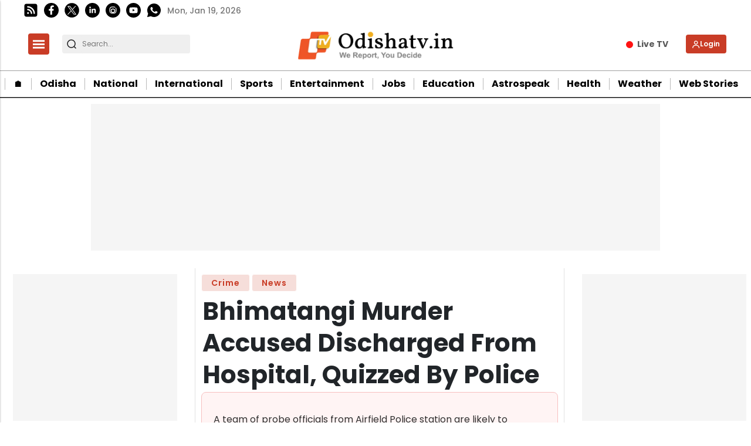

--- FILE ---
content_type: text/html; charset=utf-8
request_url: https://www.google.com/recaptcha/api2/aframe
body_size: -86
content:
<!DOCTYPE HTML><html><head><meta http-equiv="content-type" content="text/html; charset=UTF-8"></head><body><script nonce="gw9rMoT3Fz3o1J-UNXWcGg">/** Anti-fraud and anti-abuse applications only. See google.com/recaptcha */ try{var clients={'sodar':'https://pagead2.googlesyndication.com/pagead/sodar?'};window.addEventListener("message",function(a){try{if(a.source===window.parent){var b=JSON.parse(a.data);var c=clients[b['id']];if(c){var d=document.createElement('img');d.src=c+b['params']+'&rc='+(localStorage.getItem("rc::a")?sessionStorage.getItem("rc::b"):"");window.document.body.appendChild(d);sessionStorage.setItem("rc::e",parseInt(sessionStorage.getItem("rc::e")||0)+1);localStorage.setItem("rc::h",'1768783949709');}}}catch(b){}});window.parent.postMessage("_grecaptcha_ready", "*");}catch(b){}</script></body></html>

--- FILE ---
content_type: application/javascript; charset=utf-8
request_url: https://fundingchoicesmessages.google.com/f/AGSKWxV_4oxOv9H2cAQoTsmlVY3O61PGGaty0ETYiUNV7EeDV2DBmjiGo6tZ8qGFkfPtwUwgp6L0NQEqskYLmTUFjxaCRKgSOrVZZ5M3zai69tc-Rq5CIfpwxO5ETVllfTU54s2-zkYQ4QJxEhFCyCULVIYlcJ1HybrGRywT2v2BScFj9VSeNZDccAQ4chWM/_/img-ads./adsline./ads_redirect.-ad-313x232./ads600-
body_size: -1292
content:
window['9763dc58-5c16-46c2-b193-3089f68a1454'] = true;